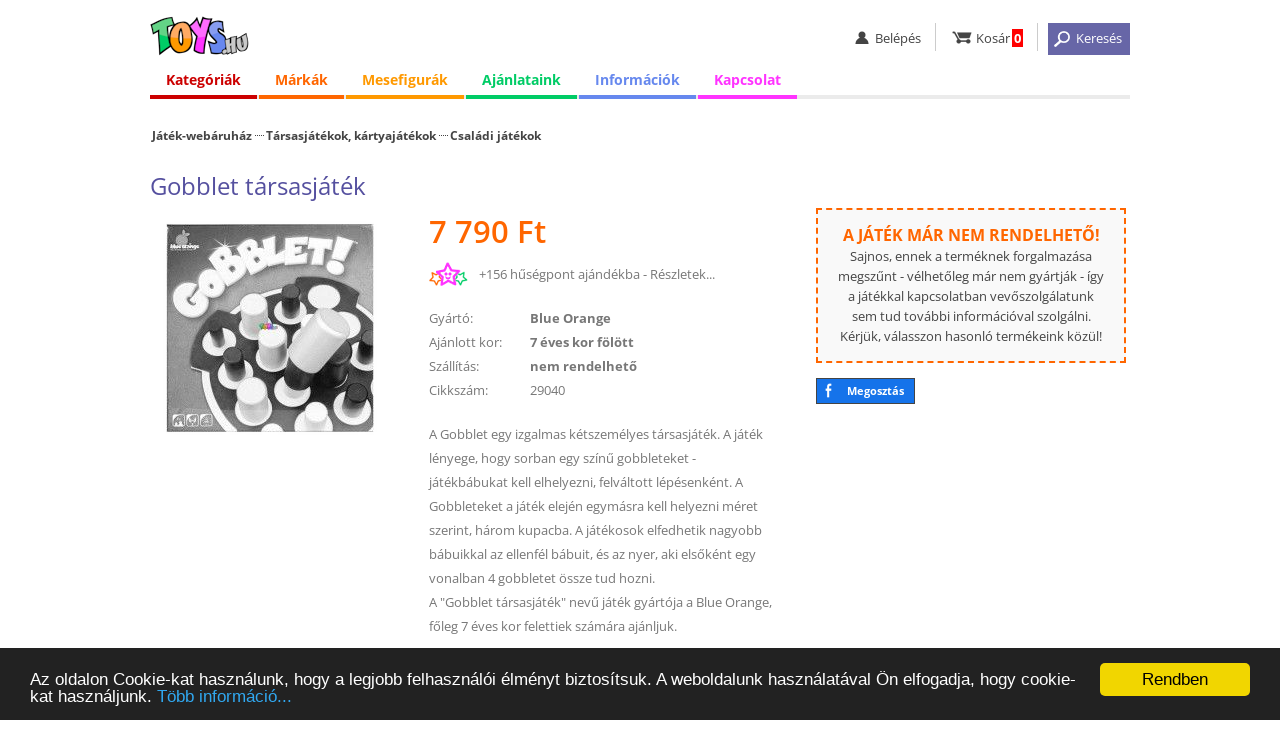

--- FILE ---
content_type: text/html; charset=iso-8859-2
request_url: https://www.toys.hu/gobblet-tarsasjatek
body_size: 6717
content:
<!DOCTYPE html>
<html lang="hu">
<head>

<!-- Google tag (gtag.js) -->
<script async src="https://www.googletagmanager.com/gtag/js?id=G-7R7GJV4DKX"></script>
<script>
  window.dataLayer = window.dataLayer || [];
  function gtag(){dataLayer.push(arguments);}
  gtag('js', new Date());

  gtag('config', 'G-7R7GJV4DKX');
</script>

<title>Gobblet társasjáték (Blue Orange)</title>
<meta http-equiv="content-language" content="hu" />
<meta http-equiv="content-type" content="text/html; charset=iso-8859-2" />
<meta name="description" content="Gobblet társasjáték, 7.790 Ft (Blue Orange) A Gobblet egy izgalmas kétszemélyes társasjáték. A játék lényege, hogy sorban egy színű gobbleteket - ..." />
<meta name="keywords" content="játék webáruház, játék, játékok, Lego, Duplo, Playmobil, Ravensburger, társasjáték, puzzle, babák, webáruház" />
<meta name="SKYPE_TOOLBAR" content="SKYPE_TOOLBAR_PARSER_COMPATIBLE" />  
<meta name="google-site-verification" content="Mzk6SKamrWvOYBcpaLiqyJiV2jSD358BOnfysvTKQrg" />
<meta name="viewport" content="width=device-width, initial-scale=1.0, maximum-scale=5.1" />

<link rel="icon" href="https://www.toys.hu/images/favicon_32.png" sizes="32x32" />
<link rel="shortcut icon" href="https://www.toys.hu/images/favicon_32.png" />

<link rel="stylesheet" type="text/css" href="https://www.toys.hu/style/style.css?1760608383" />
<link rel="stylesheet" type="text/css" href="https://www.toys.hu/style/style_kat.css?1768975658" />




<script defer type="text/javascript" src="https://www.toys.hu/ajax/load_content.js"></script>
<script type="text/javascript">

function c_b(){ajaxpage('https://www.toys.hu/ajax/sum_basket.php', 'in_basket');}
function in_basket(v){setTimeout('c_b()', 2000);}

var eqv=0;
function q2(){
if (document.getElementById('q_dropdown').classList.contains('shoq_q')==false) document.getElementById('q_dropdown').classList.add('show_q');
if (eqv>0) clearTimeout(eqv);
myVar=setTimeout(ajaxpage('https://www.toys.hu/ajax/q.php?value='+document.getElementById('q').value, 'q_dropdown'), 1500);
eqv = myVar;
}
function close_q2(){
document.getElementById('q_dropdown').classList.remove('show_q');
document.getElementById('q_dropdown').innerHTML='<div class="wait">&nbsp;</div>';
}
window.onclick=function(event){
if (event.target!=document.getElementById('q_dropdown')) close_q2();
}

</script>

<!-- Begin Cookie Consent plugin by Silktide - http://silktide.com/cookieconsent -->
<script type="text/javascript">
  window.cookieconsent_options = {'message':'Az oldalon Cookie-kat használunk, hogy a legjobb felhasználói élményt biztosítsuk. A weboldalunk használatával Ön elfogadja, hogy cookie-kat használjunk.','dismiss':'Rendben', 'learnMore':'Több információ...', 'link':'https://www.toys.hu/informacio/cookiek-hasznalata/', 'theme':'dark-bottom' };
</script>
<script type="text/javascript" src="//cdnjs.cloudflare.com/ajax/libs/cookieconsent2/1.0.9/cookieconsent.min.js"></script>
<!-- End Cookie Consent plugin -->

<base href="https://www.toys.hu/" />

<script type="text/javascript">
var _gaq = _gaq || [];
_gaq.push(['_setAccount', 'UA-10490741-1']);
_gaq.push(['_setDomainName', 'toys.hu']);
_gaq.push(['_trackPageview']);
(function() {
  var ga = document.createElement('script'); ga.type = 'text/javascript'; ga.async = true;
  ga.src = ('https:' == document.location.protocol ? 'https://ssl' : 'http://www') + '.google-analytics.com/ga.js';
  var s = document.getElementsByTagName('script')[0]; s.parentNode.insertBefore(ga, s);
})();
</script>



</head>
<body onload="javascript:ajaxpage('https://www.toys.hu/ajax/hasonlok.php?v=29040xb5ce9e5b', 'hasonlok'); ajaxpage('https://www.toys.hu/ajax/hasonlok_m.php?v=0x29040xa1f3faff', 'hasonlo_marka');" >



<div id="white_blank"></div>

<div class="full" id="the_head">

  <div class="header center">
    <div class="mobil_menu">
      <ul><li><a href="javascript:;" onclick="javascript:document.getElementById('ms').style.display='block'; document.getElementById('big_blank').style.display='block';"    id="hambi"><img src="images/spacer.gif" alt="menü" title="menü" /></a><div class="mobil_submenu" id="ms">
        <div class="mm_head"><div><a id="close_mobil_menu" href="javascript:;" onclick="javascript:document.getElementById('ms').style.display='none'; document.getElementById('big_blank').style.display='none';" "><img src="images/spacer.gif" alt="Menü bezárása" title="Menü bezárása"></a></div></div>
        <div class="mm_links">
          <p class="elv2"></p>
          <a class="mm_red" href="kategoriak/">Kategóriák</a>
          <a class="mm_orange" href="jatekmarkak/">Márkák</a>
          <a class="mm_yellow" href="mesehos-mind/">Mesefigurák</a>
          <a class="mm_blue" href="informacio/vasarlas/">Információk</a>
          <a class="mm_pink" href="kapcsolat/">Kapcsolat</a>

          <p class="elv2"></p>
          <a class="mm_0" href="lanyos-jatekok/">Lányos játékok</a>
          <a class="mm_0" href="fius-jatekok/">Fiús játékok</a>
          <a class="mm_0" href="ujdonsagok/">Újdonságok</a>
          <a class="mm_0" href="adatkezelesi-tajekoztato/">Adatkezelési tájékoztató</a>
          <a class="mm_0" href="aszf.php">Általános Szerződési Feltételek (ÁSZF)</a>
          <a class="mm_0" href="gyakori-kerdesek/">Gyakori Kérdések (GYIK)</a>
          <a class="mm_0" href="ugyfelszolgalat/">Online ügyfélszolgálat</a>
        </div>
      </div></li><p id="big_blank" onclick="javascript:document.getElementById('ms').style.display='none'; document.getElementById('big_blank').style.display='none';"></p></ul>
    </div>
    <div class="logo"><a href="/" ><img src="images/spacer.gif" alt="Toys.hu - Játék webáruház" title="Toys.hu - Játék webáruház" /></a></div>
    <div class="linkbar">
      <ul>
        <li id="li_login"><a href="javascript:;" class="user"><img src="images/spacer.gif" alt="belépés" title="belépés" /><b>Belépés</b></a><div class="user_submenu">
            <a href="belepes/">Belépés</a>
            <a href="regisztracio/">Regisztráció</a>
            <a href="elfelejtett-jelszo/">Elfelejtett jelszó</a>
	</div></li>
        <li><a href="kosar/" class="basket"><img src="images/spacer.gif" alt="kosár" title="kosár" /><b>Kosár</b><span id="in_basket">0</span></a></li>
        <li><a href="javascript:;" onclick="javascript:xxl2=50; document.getElementById('search').classList.add('search_visible'); document.getElementById('the_main').classList.add('the_main_2'); document.getElementById('white_blank').classList.add('white_blank_2'); document.getElementById('fix_headline_basket').classList.add('fix_headline_basket_2');" class="but_search"><img src="images/spacer.gif" alt="keresés" title="keresés" /><b>Keresés</b></a></li>
      </ul>
    </div>
    <div class="color_line"></div>
  </div>


<div class="o_980 center">
  <ul id="menu">
    <li class="topmenu menu_red"><a href="javascript:;" id="menu_1">Kategóriák</a>
      <div class="submenu col0">
        <div class="submenu_column">
          <ul>
            <li><a id="mnu_kat_4" href="jatek-kategoria-4/playmobil/">Playmobil</a></li>
            <li><a id="mnu_kat_26" href="jatek-kategoria-26/akciofigurak-mesefigurak/">Akciófigurák, mesefigurák</a></li>
            <li><a id="mnu_kat_15" href="jatek-kategoria-15/autok-makettek-modellek-jarmuvek/">Autók, makettek, modellek, járművek</a></li>
            <li><a id="mnu_kat_16" href="jatek-kategoria-16/bebi-jatekok/">Bébi játékok</a></li>
            <li><a id="mnu_kat_29" href="jatek-kategoria-29/farsang-jelmezek/">Farsang, jelmezek</a></li>
            <li><a id="mnu_kat_9" href="jatek-kategoria-9/jatekbabak-es-kiegeszitok/">Játékbabák és kiegészítők</a></li>
            <li><a id="mnu_kat_11" href="jatek-kategoria-11/keszsegfejleszto-kreativ-jatekok/">Készségfejlesztő, kreatív játékok</a></li>
            <li><a id="mnu_kat_19" href="jatek-kategoria-19/pluss-figurak/">Plüss figurák</a></li>
            <li><a id="mnu_kat_10" href="jatek-kategoria-10/puzzle-kirakos/">Puzzle, kirakós</a></li>
            <li><a id="mnu_kat_27" href="jatek-kategoria-27/szerepjatekok/">Szerepjátékok</a></li>
            <li><a id="mnu_kat_12" href="jatek-kategoria-12/tarsasjatekok-kartyajatekok/">Társasjátékok, kártyajátékok</a></li>
            <li><a id="mnu_kat_34" href="jatek-kategoria-34/kiegeszitok-egyebek/">Kiegészítők, egyebek</a></li>
          </ul>
        </div>
      </div>

    </li>

    <li class="topmenu menu_orange"><a href="javascript:;" id="menu_2">Márkák</a>
      <div class="submenu col3">
        <div class="submenu_column">
          <ul>
            <li><a href="jatekmarka-143/crayola/">Crayola</a></li>
            <li><a href="jatekmarka-152/defiants/">Defiants</a></li>
            <li><a href="jatekmarka-20/disney/">Disney</a></li>
            <li><a href="jatekmarka-168/glitza/">Glitza</a></li>
            <li><a href="jatekmarka-65/gotz/">Götz</a></li>
            <li><a href="jatekmarka-207/happyface/">HappyFace</a></li>
          </ul>
        </div>
        <div class="submenu_column">
          <ul>
            <li><a href="jatekmarka-27/mattel/">Mattel</a></li>
            <li><a href="jatekmarka-234/maxxcreation/">MaxxCreation</a></li>
            <li><a href="jatekmarka-217/playgo/">Playgo</a></li>
            <li><a href="jatekmarka-1/playmobil/">Playmobil</a></li>
            <li><a href="jatekmarka-45/ses/">SES</a></li>
            <li><a href="jatekmarka-26/simba/">Simba</a></li>
          </ul>
        </div>
        <div class="submenu_column">
          <ul>
            <li><a href="jatekmarka-224/spin-master/">Spin Master</a></li>
            <li><a href="jatekmarka-128/trefl/">Trefl</a></li>
            <li><a href="jatekmarka-148/wader/">Wader</a></li>
            <li><a href="jatekmarka-91/zhu-zhu-pets/">Zhu Zhu Pets</a></li>
            <li><a href="jatekmarka-104/zoobles/">Zoobles</a></li>
            <li><a href="jatekmarkak/"><i>Az összes játékmárka...</i></a></li>
          </ul>
        </div>
      </div>
    </li>

    <li class="topmenu menu_yellow"><a href="javascript:;" id="menu_3"><span>Mesefigurák</span><b>Figurák</b></a>
      <div class="submenu">
        <div class="submenu_column">
          <ul>
            <li><a href="mesehos-jatek-61/jegvarazs-frozen/">Jégvarázs - Frozen</a></li>
            <li><a href="mesehos-jatek-68/mancs-orjarat/">Mancs Őrjárat</a></li>
            <li><a href="mesehos-jatek-2/micimacko-es-baratai/">Micimackó és barátai</a></li>
            <li><a href="mesehos-mind/"><i>Az összes mesehős...</i></a></li>
          </ul>
        </div>
      </div>
    </li>

    <li class="topmenu menu_green"><a href="javascript:;" id="menu_4"><span>Ajánlataink</span><b>Ajánlatok</b></a>
      <div class="submenu">
        <div class="submenu_column">
          <ul>
            <li><a href="akcios-jatekok/">Akciós játékok</a></li>
            <li><a href="ujdonsagok/">Újdonságok</a></li>
            <li><a href="lanyos-jatekok/">Lányos játékok</a></li>
            <li><a href="fius-jatekok/">Fiús játékok</a></li>
          </ul>
        </div>
      </div>
    </li>

    <li class="topmenu menu_blue"><a href="javascript:;" id="menu_5"><span>Információk</span><b>Infók</b></a>
      <div class="submenu">
        <div class="submenu_column">
          <ul>
            <li><a href="informacio/vasarlas/">Vásárlási információk</a></li>
            <li><a href="informacio/szallitas/">Házhozszállítás</a></li>
            <li><a href="informacio/fizetes/">Fizetési módok</a></li>
            <li><a href="csomagpontok/">GLS CsomagPontok</a></li>
            <li><a href="informacio/garancia-elallas-joga/">Garancia, elállás</a></li>
            <li><a href="adatkezelesi-tajekoztato/">Adatkezelési tájékoztató</a></li>
            <li><a href="aszf.php">Általános szerződési feltételek (ÁSZF)</a></li>
            <li><a href="gyakori-kerdesek/">Gyakori kérdések (GYIK)</a></li>
            <li><a href="kapcsolat/">Kapcsolat</a></li>
            <li><a href="ugyfelszolgalat/">Online ügyfélszolgálat</a></li>
          </ul>
        </div>
      </div>
    </li>
    
    <li class="topmenu menu_pink logged"><a href="javascript:;" id="menu_6">Kapcsolat</a>
      <div class="submenu">
        <div class="submenu_column">
          <ul>
            <li><a href="kapcsolat/">Kapcsolat</a></li>
            <li><a href="ugyfelszolgalat/">Online ügyfélszolgálat</a></li>
          </ul>
        </div>
      </div>
    </li>
  </ul>
</div>



      <div class="" id="search">
        <form method="get" action="jatek-kereso/">
          <div class="center">
            <input type="text" class="input_q" value="" name="q" id="q" onkeyup="javascript:if (this.value.length>2) q2(); else close_q2();" autocomplete="off" placeholder="Keresés..." /><input type="submit" class="button_q" src="images/spacer.gif" value=" " onclick="javascript:my_q();" />
            <a href="javascript:;" onclick="javascript:xxl2=0; document.getElementById('search').classList.remove('search_visible'); document.getElementById('the_main').classList.remove('the_main_2'); document.getElementById('white_blank').classList.remove('white_blank_2'); document.getElementById('fix_headline_basket').classList.remove('fix_headline_basket_2'); xxl2=0;"><img src="images/spacer.gif" alt="Kereső bezárása" title="Kereső bezárása"></a>
<div class="q_mother"><div id="q_dropdown"><div class="wait">&nbsp;</div></div></div>          </div>
        </form>
      </div>


  <noscript><div class="noscript"><b>Az Ön által használt böngészőben nincs engedélyezve a JavaScript használata!</b><br />JavaScript nélkül az oldalunk nem működik megfelelően, ezért javasoljuk, hogy engedélyezze böngészőjének a használatát.</div></noscript>
</div>







<div class="full" id="the_main">
  <div class="center">
    <div class="inner">









      <div class="dupla">

<div class="reszletes" itemscope itemtype="https://schema.org/Product">
  <div class="o_980"><div class="kat_link">
  <div><div class="jwa" id="jwa_1"><a href="/">Játék-webáruház</a></div></div>
  <div><a class="fokat" href="jatek-kategoria-12/tarsasjatekok-kartyajatekok/" itemprop="category">Társasjátékok, kártyajátékok</a><a href="jatekok-156/tarsasjatekok-kartyajatekok/csaladi-jatekok/" itemprop="category">Családi játékok</a></div>
	</div></div>
  <div class="o_980" id="prod_h1"><h1 itemprop="name">Gobblet társasjáték</h1></div>


  <div class="o_980">
    <div class="kep">
      <div id="picture">
        <a href="javascript:;" onclick="javascript:document.getElementById('open_modal_2').classList.add('modal_window_visible'); ajaxpage('https://www.toys.hu/ajax/fenykepek.php?id=29040', 'modal_fenykep');"><img loading="lazy" itemprop="image" src="photo/gobblet-tarsasjatek-29040/ff/" alt="Gobblet társasjáték" title="Gobblet társasjáték" /></a>
      </div>
      <div class="m1" id="basket_button"></div>
    </div>
  
    <div class="adat nem_rend">
      <div class="vetelar" itemprop="offers" itemscope itemtype="https://schema.org/Offer"><span itemprop="price" content="7790">7 790</span><span itemprop="priceCurrency" content="HUF"> Ft</span><span itemprop="priceValidUntil" content="2026-01-22"></span><link itemprop="availability" href="https://schema.org/OutOfStock" /> </div><div class="hp">+156 hűségpont ajándékba - <a href="husegpontok/tajekoztato/">Részletek...</a></div><div><label>Gyártó:</label><span itemprop="brand" itemscope itemtype="https://schema.org/Brand"><em itemprop="name">Blue Orange</em></span></div><div><label>Ajánlott kor:</label><a href="korosztaly-7-99/jatekok-7-eves-kor-folott/">7 éves kor fölött</a></div><div><label>Szállítás:</label>nem rendelhető</div><div class="cikkszam"><label>Cikkszám:</label>29040</div><div class="leiras" itemprop="description">A Gobblet egy izgalmas kétszemélyes társasjáték. A játék lényege, hogy sorban egy színű gobbleteket - játékbábukat kell elhelyezni, felváltott lépésenként. A Gobbleteket a játék elején egymásra kell helyezni méret szerint, három kupacba. A játékosok elfedhetik nagyobb bábuikkal az ellenfél bábuit, és az nyer, aki elsőként egy vonalban 4 gobbletet össze tud hozni.<br />A "Gobblet társasjáték" nevű játék gyártója a Blue Orange, főleg 7 éves kor felettiek számára ajánljuk.</div>
    </div>

    <div class="harmadik">
<div class="info_keszlet not_to_order nto2">
  <b>A játék már nem rendelhető!</b><br />
  Sajnos, ennek a terméknek forgalmazása megszűnt - vélhetőleg már nem gyártják - így a játékkal kapcsolatban vevőszolgálatunk sem tud további információval szolgálni. 
  Kérjük, válasszon hasonló termékeink közül!
</div>
    <a class="fb_share" href="https://www.facebook.com/sharer.php?u=https://www.toys.hu/gobblet-tarsasjatek/" onclick="javascript:ajaxpage('https://www.toys.hu/ajax/share.php?s=facebook&u=https://www.toys.hu/gobblet-tarsasjatek&f=df4646e4', 'share');" target="facebook">Megosztás</a>


    </div>
  </div>





<div class="h2_head"><div><h2>Ajánlott termékek</h2></div></div>
<div class="full">
  <div class="center gc_blank" id="hasonlok">

  </div>
</div>


</div>



<div id="open_modal_1" class="modal_window" onclick="if (event.target==document.getElementById('open_modal_1')) document.getElementById('open_modal_1').classList.remove('modal_window_visible');">
  <div id="modal_kosarba">
    <h2>Információ</h2>
    <div class="col"><b>Az alábbi termék bekerült az Ön kosarába.</b></div>
    <div class="leiras" style="background-image:url(photo/gobblet-tarsasjatek-29040/mini/)">Gobblet társasjáték<br /><b>7 790 Ft</b></div>
    <div class="col c_but"><input type="button" class="my_button" id="close_kosarba" value="OK" onclick="javascript:document.getElementById('open_modal_1').classList.remove('modal_window_visible');" /></div>
    <div class="col c_info"><a href="kosar/">Kosár &raquo;</a></div>
  </div>
</div>

<div id="open_modal_2" class="modal_window" onclick="if (event.target==document.getElementById('open_modal_2')) document.getElementById('open_modal_2').classList.remove('modal_window_visible');">
  <div id="modal_fenykep">
  </div>
</div>



<div class="full" id="fix_headline_basket">
  <div class="center">
    <div class="cont">
	  <div class="fhb_button"></div>
	  <div class="fhb_info"><img  style="background-image:url(photo/gobblet-tarsasjatek-29040/ff/);" src="images/spacer.gif" alt="Gobblet társasjáték" title="Gobblet társasjáték" /><h2>Gobblet társasjáték</h2><div class="vetelar"><span>7 790 Ft</span></div></div>
    </div>
  </div>
</div>
	

<script type="text/javascript">








  var but_pos=document.getElementById('basket_button').offsetTop - 25;

  document.onscroll = function(){
  
  
  
  var fixy2=document.getElementById('fix_headline_basket');
  var scroll2=window.scrollY;
  var scroll_limit=but_pos  - document.getElementById('the_head').offsetHeight + 10;

  if (scroll2>=scroll_limit) 
    {
    if (fixy2.classList.contains('display_block')==false) 
	  {
	  fixy2.classList.add('display_block');
	  }
	}
    else if (scroll2<scroll_limit) 
	{
	if (fixy2.classList.contains('display_block')==true) fixy2.classList.remove('display_block');
	}
  };


function velemenyekhez(){
  var step=document.getElementById('the_head').offsetHeight+document.getElementById('fix_headline_basket').offsetHeight+20;
  if (document.getElementById('the_head').classList.contains('fixy')==false) step=step+60;
  var ide=document.getElementById('osszes_velemeny').offsetTop-step;
  window.scrollTo(0, ide);	
}


</script>





      </div>
    </div>
  </div>





</div>








  <div class="full foot1">
    <div class="center">
      <div class="bal">
        <img id="logo_ssl" src="images/spacer.gif" alt="Biztonságos SSL kapcsolat" title="Biztonságos SSL kapcsolat" />
        <img id="logo_2009" src="images/spacer.gif" alt="2009-ben alapított vállalkozás" title="2009-ben alapított vállalkozás" />
        <img id="logo_mv" src="images/spacer.gif" alt="100%-ban magyar tulajdonú vállalkozás" title="100%-ban magyar tulajdonú vállalkozás" />
        <img id="logo_14nap" src="images/spacer.gif" alt="14 napon belül visszaküldheti a megrendelt termékeket" title="14 napon belül visszaküldheti a megrendelt termékeket" />
      </div>
      <div>
        <b>Információk</b><br />
        <a rel="nofollow" href="informacio/vasarlas/">Vásárlási információk</a>
        <a rel="nofollow" class="no_show" href="informacio/szallitas/">Szállítási információk</a>
        <a rel="nofollow" class="no_show" href="informacio/fizetes/">Fizetési információk</a>
        <a rel="nofollow" class="no_show" href="informacio/garancia-elallas-joga/">Garancia, elállási jog</a>
        <a rel="nofollow" href="adatkezelesi-tajekoztato" target="gdpr">Adatkezelési tájékoztató</a>
        <a rel="nofollow" href="husegpontok/tajekoztato/">Tájékoztató a hűségpontokról</a>
        <a rel="nofollow" href="aszf" target="aszf">Általános szerződési feltételek (ÁSZF)</a>
      </div>
      <div>
        <b>Elérhetőségeink</b><br />
        <a rel="nofollow" href="ugyfelszolgalat/">Online ügyfélszolgálat</a>
        <a rel="nofollow" href="kapcsolat/">Kapcsolat</a>
        <a rel="nofollow" href="gyakori-kerdesek/">GYIK</a>
        <a rel="nofollow" href="blog/">Blog</a>
      </div>
      <div>
        <b>Partnereink</b><br />
        <a rel="noreferrer" href="https://www.gls-hungary.com/" target="_blank">GLS Hungary</a>
        <a href="https://www.finis.hu/" target="_blank">Finis.hu - Hitelesítő alkalmazás</a>
        <a rel="noreferrer" href="https://www.simplepay.hu/" target="_blank">SimplePay</a>
        <a href="https://www.sokmotor.hu/" target="_blank">Sokmotor.hu</a>
        


      </div>
    </div>
  </div>

  <div class="full foot_bank">
    <div class="center">
      <a href="https://simplepartner.hu/PaymentService/Fizetesi_tajekoztato.pdf  " target="_blank"><img id="bank_simplepay" src="images/simplepay_bankcard_logos_left_482x40_2025.png" alt="Akár bankkártyával is fizethet!" title="Akár bankkártyával is fizethet!" /></a>
    </div>
  </div>

  <div class="full foot2">
    <div class="center">
      <div><b>&#169; Toys.hu Kft. 2009-2026.</b> &ndash; A játék-webáruház.</div>
      <div class="f2_jobb">
        <a class="my_youtube_link" href="https://www.youtube.com/user/toyshuwebaruhaz" target="_blank" title="A Toys.hu a Youtube-on">&nbsp;</a>
        <a class="my_fb_link" href="https://www.facebook.com/www.toys.hu" target="_blank" title="A Toys.hu a Facebook-on">&nbsp;</a>
      </div>
    </div>
  </div>




<script type="text/javascript" src="https://www.toys.hu/ajax/scroll_left_right.js"></script>

<script type="text/javascript" src="https://www.toys.hu/ajax/scrolling_3.js"></script>
<div class="full g_js">
  <div class="center">

<script type="text/javascript">
var google_tag_params = {
aldomain: 'www'
};
</script>
<script type="text/javascript">
/* <![CDATA[ */
var google_conversion_id = 975705234;
var google_custom_params = window.google_tag_params;
var google_remarketing_only = true;
/* ]]> */
</script>
<script type="text/javascript" src="//www.googleadservices.com/pagead/conversion.js">
</script>
<noscript>
  <div style="display:inline;">
  <img height="1" width="1" style="border-style:none;" alt="" src="//googleads.g.doubleclick.net/pagead/viewthroughconversion/975705234/?value=0&amp;guid=ON&amp;script=0"/>
  </div>
</noscript>
  </div>
</div>


</body></html>